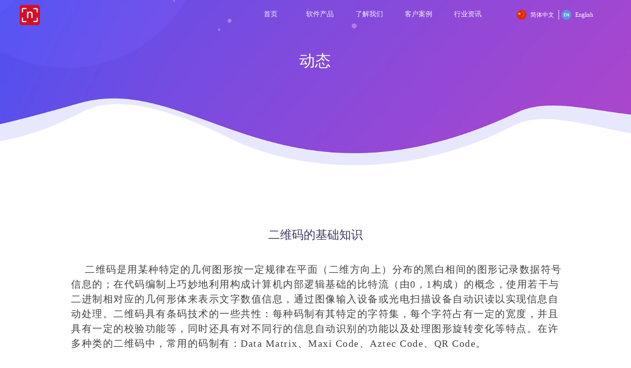

--- FILE ---
content_type: text/css
request_url: https://img.wanwang.xin/pubsf/10213/10213702/css/85437_Pc_zh-CN.css?preventCdnCacheSeed=349244a5e6da4a31b478fd48248f0a16
body_size: 2603
content:
.tem_69_13 {position: relative;}.tem_69_13 .fullcolumn-outer {background-color: rgba(0, 0, 0, 0);background-image: none;background-position: 50% 50%;background-repeat: repeat;background: -moz-linear-gradient(top, none, none);background: -o-linear-gradient(top, none, none);background: linear-gradient(top, none, none);background: -webkit-gradient(linear, left top, left bottom, from(none), to(none));background-size: auto;position: absolute;top: 0px;bottom: 0px;z-index: -1;}.tem_69_13 .fullcolumn-inner {background-color: transparent;background-image: none;background-repeat: repeat;background-position: 50% 50%;background: -moz-linear-gradient(top, none, none);background: -o-linear-gradient(top, none, none);background: linear-gradient(top, none, none);background: -webkit-gradient(linear, left top, left bottom, from(none), to(none));position: relative;margin: 0 auto;width: 100%;height: 100%;}.smartFixed .tem_69_13 .fullcolumn-outer {left: 0 !important;}.tem_101_51 .w-image-box {text-align: center;border-top: 0px solid #fff;border-right: 0px solid #fff;border-bottom: 0px solid #fff;border-left: 0px solid #fff;border-radius: 5px;-webkit-opacity: 1;-moz-opacity: 1;-ms-opacity: 1;opacity: 1;filter: alpha(opacity=100);-moz-box-shadow: 0 0 0 transparent;-webkit-box-shadow: 0 0 0 transparent;-ms-box-shadow: 0 0 0 transparent;-o-box-shadow: 0 0 0 transparent;box-shadow: 0 0 0 transparent;box-sizing: border-box;overflow: hidden;}.tem_101_51 .w-image-box img {border: 0;width: 100%;height: 100%;/*object-fit: cover;*/}.tem_78_10 * {box-sizing: content-box;}.tem_78_10 .w-nav {/* reset */margin: 0;padding: 0;position: relative;/* background */background-color: transparent;background-image: none;background-position: 50% 50%;background-repeat: no-repeat;background: -webkit-linear-gradient(none, none);background: -moz-linear-gradient(none, none);background: -ms-linear-gradient(none, none);background: linear-gradient(none, none);background-size: auto;border-top-left-radius: 0;border-bottom-left-radius: 0;border-top-right-radius: 0;border-bottom-right-radius: 0;box-shadow: 0 0 0 rgba(0,0,0,0);}.tem_78_10 .w-nav:after {content: '';display: table;clear: both;zoom: 1}.tem_78_10 .w-nav .w-nav-inner {padding: 0;margin: 0;float: left;list-style: none;width: 25%;height: 60px;line-height: 60px;position: relative;z-index: 2;}.tem_78_10 .w-nav .w-nav-item {padding: 0 15px;margin: 0;position: relative;height: 100%;line-height: inherit;white-space: nowrap;overflow: hidden;text-overflow: ellipsis;}.tem_78_10 .w-nav .w-nav-item .w-nav-item-link {/* reset */margin: 0;padding: 0;text-decoration: none;outline: none;display: block;height: 100%;color: #f3f3f3;font-weight: 400;font-style: normal;text-align: center;}.tem_78_10 .w-nav .w-nav-item .w-nav-item-link .w-link-txt {font-family: Tahoma;font-size: 14px;text-decoration: none;}.tem_78_10 .w-nav .w-nav-item.current .w-nav-item-link .w-link-txt {text-decoration: none;}.tem_78_10 .w-nav .w-nav-item .w-nav-item-link .w-link-txt-hover {font-family: Tahoma;font-size: 14px;text-decoration: none;}.tem_78_10 .w-nav .w-nav-item.current .w-nav-item-link .w-link-txt-hover {text-decoration: none;}.tem_78_10 .w-nav .w-nav-item .w-nav-item-link .mw-iconfont {font-size: 14px;}.tem_78_10 .w-nav .w-subnav-item {margin: 0;padding: 0;}.tem_78_10 .w-nav .w-subnav {/* reset */margin: 0px 0 0 !important;padding: 0;display: none;overflow: hidden;/* background */background-color: rgba(0, 0, 0, 0.5);background-image: none;background-repeat: no-repeat;background-position: 50% 50%;background: -webkit-linear-gradient(none, none);background: -moz-linear-gradient(none, none);background: -ms-linear-gradient(none, none);background: linear-gradient(none, none);background-size: auto;}.tem_78_10 .w-nav .w-subnav.userWidth {width: 120px;}.tem_78_10 .w-nav .w-subnav-item {/* reset */margin: 0;padding: 0;list-style: none;}.tem_78_10 .w-nav .w-subnav-item .w-subnav-link {/* reset */margin: 0;padding: 0 15px;height: 100%;line-height: 70px;outline: none;display: block;white-space: nowrap;overflow: hidden;text-overflow: ellipsis;height: 70px;color: #ffffff;font-size: 12px;font-weight: 400;font-style: normal;text-align: center;}.tem_78_10 .w-nav .w-subnav-item .w-subnav-link .mw-iconfont {font-size: 12px;}.tem_78_10 .w-nav .w-subnav-item .w-subnav-link .w-sublink-txt {/* height */font-family: Tahoma;text-decoration: none;}.tem_78_10 .w-nav .w-subnav-item .w-subnav-link .w-sublink-txt-hover {/* height */font-family: Tahoma;text-decoration: none;}/* hover */.tem_78_10 .w-nav .w-nav-inner:hover .w-nav-item-link {color: #ffffff;font-weight: 400;font-style: normal;text-decoration: none;}/* subnav-hover */.tem_78_10 .w-subnav .w-subnav-item:hover {background-color: rgba(255, 255, 255, 0.33);background-image: none;background-repeat: no-repeat;background-position: 50% 50%;background: -webkit-linear-gradient(none, none);background: -moz-linear-gradient(none, none);background: -ms-linear-gradient(none, none);background: linear-gradient(none, none);background-size: auto;}.tem_78_10 .w-nav .w-subnav-item:hover .w-subnav-link:hover {color: #ffffff;font-weight: 400;font-style: normal;text-decoration: none;}.tem_78_10 .w-nav .w-subnav-item .w-subnav-link .navchildren {display: none;}.tem_78_10 .w-nav .w-subnav-item:hover .w-subnav-link:hover .navchildren {display: inline;}/* current */.tem_78_10 .w-nav .w-nav-item.current {overflow: hidden;background-color: transparent;background-image: none;background-position: 50% 50%;background-repeat: no-repeat;background: -webkit-linear-gradient(none, none);background: -moz-linear-gradient(none, none);background: -ms-linear-gradient(none, none);background: linear-gradient(none, none);background-size: auto;}.tem_78_10 .w-nav .sliding-box:first-child + .w-nav-inner .w-nav-item.current {border-top-left-radius: 0;border-bottom-left-radius: 0;}.tem_78_10 .w-nav .w-nav-inner:last-child .w-nav-item.current {border-top-right-radius: 0;border-bottom-right-radius: 0;}.tem_78_10 .w-nav .w-nav-item.current .w-nav-item-link {color: #ffffff;font-weight: bold;font-style: normal;}/* current */.tem_78_10 .w-nav .w-subnav-item.current {background-color: rgba(255, 255, 255, 0.3);background-image: none;background-repeat: no-repeat;background-position: 50% 50%;background: -webkit-linear-gradient(none, none);background: -moz-linear-gradient(none, none);background: -ms-linear-gradient(none, none);background: linear-gradient(none, none);background-size: auto;}.tem_78_10 .w-nav .w-subnav-item.current .w-subnav-link {color: #ffffff;font-weight: 400;font-style: normal;text-decoration: none;}.tem_78_10 .sliding-box {padding: 0;margin: 0;list-style: none;width: 500px;height: 60px;overflow: hidden;position: absolute;top: -0;left: 0;border-radius: 0;z-index: -0;/* border */border-top-width: 0;border-right-width: 0;border-bottom-width: 0;border-left-width: 0;border-top-style: solid;border-right-style: solid;border-bottom-style: solid;border-left-style: solid;border-top-color: transparent;border-right-color: transparent;border-bottom-color: transparent;border-left-color: transparent;}.tem_78_10 .sliding {display: none;position: absolute;z-index: 1;width: 25%;left: 0;bottom: 0;height: 4px;background-color: rgb(255, 255, 255);background-image: none;background-repeat: no-repeat;background-position: 50% 50%;background: -webkit-linear-gradient(none, none);background: -moz-linear-gradient(none, none);background: -ms-linear-gradient(none, none);background: linear-gradient(none, none);background-size: auto;}.tem_78_10 .w-nav .w-nav-item .sliding {width: 100% !important;}.tem_78_10 .w-nav .w-nav-item.current .sliding {display: block;}#smv_tem_110_10 {height: auto !important;}.tem_110_10 .w-language {/* margin */padding: 0;margin: 0;/* size */width: 186px;height: 36px;}.tem_110_10 .w-language .w-language-group {/* margin */margin: 0;padding: 0;/* size */width: 100%;height: auto;}.tem_110_10 .w-language .w-language-group .w-language-item {padding: 0;/*float*/float: left;/*font*/line-height: 20px;list-style: none;}.tem_110_10 .w-language .w-language-group .w-language-item .w-language-link {padding: 0;margin: 0;display: inline-block;*display: inline;*zoom: 1;font-family: Tahoma;font-size: 12px;color: #ffffff;font-weight: normal;font-style: normal;text-decoration: none;vertical-align: top;}.tem_110_10 .w-language .w-language-group .w-language-item .w-language-link:hover {/*font*/font-weight: normal;font-style: normal;text-decoration: none;color: #333;}.tem_110_10 .w-language .w-language-group .w-language-item .w-language-item-line {display: inline-block;*display: inline;*zoom: 1;width: 0;height: 20px;border-left: 1px solid #ffffff;margin: 0 5px;vertical-align: top;}.tem_110_10 .w-language .w-language-group .w-language-item:last-child .w-language-item-line{display:none;}.tem_110_10 .w-language .w-language-group .w-language-item .w-language-img {display: inline-block;*display: inline;*zoom: 1;margin-right: 5px;width: 20px;height: 20px;line-height: 20px;text-align: center;vertical-align: top;font-size: 0;}.tem_110_10 .w-language .w-language-group .w-language-item .w-language-img .w-language-img-line {height: 100%;width: 1px;margin-left: -1px;display: inline-block;*display: inline;*zoom: 1;vertical-align: middle;}.tem_110_10 .w-language .w-language-group .w-language-item .w-language-img img {max-width: 100%;max-height: 100%;vertical-align: middle;}/*- Clearfix -*/.f-clearfix:before, .f-clearfix:after {content: "";display: table;}.f-clearfix:after {clear: both;overflow: hidden;}.f-clearfix {zoom: 1;}.tem_85_10 {position: relative;}.tem_85_10 .fullcolumn-outer {background-color: rgb(63, 55, 93);background-image: none;background-position: 50% 50%;background-repeat: repeat;background: -moz-linear-gradient(top, none, none);background: -o-linear-gradient(top, none, none);background: linear-gradient(top, none, none);background: -webkit-gradient(linear, left top, left bottom, from(none), to(none));background-size: auto;position: absolute;top: 0px;bottom: 0px;z-index: -1;}.tem_85_10 .fullcolumn-inner {background-color: transparent;background-image: none;background-repeat: repeat;background-position: 50% 50%;background: -moz-linear-gradient(top, none, none);background: -o-linear-gradient(top, none, none);background: linear-gradient(top, none, none);background: -webkit-gradient(linear, left top, left bottom, from(none), to(none));position: relative;margin: 0 auto;width: 100%;height: 100%;}.smartFixed .tem_85_10 .fullcolumn-outer {left: 0 !important;}.tem_86_57 {color: inherit;}.tem_86_57 h1, .tem_86_57 h2, .tem_86_57 h3, .tem_86_57 h4, .tem_86_57 h5, .tem_86_57 h6 {font-weight: normal;line-height: 1.2;}.tem_86_57 h2 {font-size: 1.5em;font-weight: normal;}.tem_86_57 h1 {font-size: 2em;font-weight: normal;}.tem_86_57 h3 {font-size: 1.17em;font-weight: normal;}.tem_86_57 h4 {font-size: 13px;font-weight: normal;}.tem_86_57 h5 {font-size: 0.83em;font-weight: normal;}.tem_86_57 h6 {font-size: 0.67em;font-weight: normal;}#cke_txtc_tem_86_57 {z-index: 1000001 !important;}.cke_editor_txtc_tem_86_57_dialog .cke_dialog {z-index: 1000001 !important;}.cke_dialog_background_cover {z-index: 100000 !important;}.hidden-border {border: transparent 1px dotted;}table.cke_show_border,table.cke_show_border > tr > td,table.cke_show_border > tr > th,table.cke_show_border > tbody > tr > td,table.cke_show_border > tbody > tr > th,table.cke_show_border > thead > tr > td,table.cke_show_border > thead > tr > th,table.cke_show_border > tfoot > tr > td,table.cke_show_border > tfoot > tr > th {border: #d3d3d3 1px dotted;}.tem_25_33 .w-title{/*-padding-*/padding:0;margin:0;/*-size-*/width:100%;height:auto;/*-font-*/font-family:'Microsoft YaHei';color:#3f375d;font-size:24px;font-weight:normal;font-style:normal;text-decoration:none;text-align:center;line-height:34px;word-wrap:break-word;word-break:normal;}.tem_26_24 .w-detail {/*-padding-*/padding: 0;margin: 0;/*-size-*/width: 100%;height: auto;/*-font-*/font-family: 'Microsoft YaHei';color: #404040;font-size: 14px;font-weight: normal;font-style: normal;text-decoration: none;text-align: left;line-height: 24px;word-wrap: break-word;word-break: normal;}.tem_26_24 .w-detail img {max-width: 100% !important;height: auto !important;}.tem_26_24 .w-detailcontent {text-align: center;}.tem_26_24 .pagination {margin-top: 16px;display: inline-block;text-align: center;color: #666;font-size: 12px;}.tem_26_24 .pagination .page, .tem_26_24 .pagination .other_page {margin-right: 5px;display: inline-block;border: 1px #DDDDDD solid;border-radius: 3px;background-color: #FFF;padding: 9px 12px;color: #666;font-size: 12px;}.tem_26_24 .pagination .page:hover, .tem_26_24 .pagination .other_page:hover {background-color: #EEEEEE;cursor: pointer;}.tem_26_24 .pagination .current_page {margin: 0 11px 0 5px;color: #404040;}.tem_26_24 .pagination .page.hover {background-color: #EEEEEE;color: #404040;}.tem_35_29 .w-slide {margin: 0;padding: 0;width:100%;height: 400px;position: relative;top: 0px;left: 0px;overflow: hidden;visibility: hidden;z-index: 1 !important;}.tem_35_29 .w-slide-inner {margin: 0;padding: 0;cursor: default;position: relative;top: 0px;left: 0px;height: 400px;overflow: hidden;}.tem_35_29 .w-slide-inner .content-box {background-repeat: no-repeat;background-position: 50% 50%;background-size: cover;opacity: 1;}.tem_35_29 .w-slide-inner .content-box > .content-box-inner {width: 100% !important;height: 400px !important;position: absolute;z-index: 0 !important;top: 0;left: 0;background-size: cover;}.tem_35_29 .w-slide-inner .content-box>.smAreaC {height: 400px;}.tem_35_29 .w-slide-btn-box {margin: 0;padding: 0;position: absolute;bottom: 16px;right: 16px;}.tem_35_29 .w-slide-btn-box div, .tem_35_29 .w-slide-btn-box div:hover, .tem_35_29 .w-slide-btn-box .w-slide-btnav {margin: 0;padding: 0;position: absolute;width: 15px;height: 15px;border-radius: 50%;overflow: hidden;cursor: pointer;}.tem_35_29 .w-slide-btn-box .w-slide-btnav {background-color: transparent;}.tem_35_29 .w-slide-btn-box div {background-color: rgba(255, 255, 255, 0.15);}.tem_35_29 .w-slide-btn-box .w-slide-btnav {background-color: rgba(255, 255, 255, 0.6);}.tem_35_29 .w-slide-btn-box .w-slide-btndn, .tem_35_29 .w-slide-btn-box .dn:hover {}.tem_35_29 .w-slide .w-slide-arrowl {margin: 0;padding: 0;top: 0px;left: 10px !important;}.tem_35_29 .w-slide .w-slide-arrowr {margin: 0;padding: 0;top: 0px;left:auto !important;right: 10px;}.tem_35_29 .w-slide .w-slide-arrowl,.tem_35_29 .w-slide .w-slide-arrowr {margin: 0;padding: 20px 8px;display: block;position: absolute;background-color: rgba(0, 0, 0, 0.24);cursor: pointer;text-align: center;overflow: hidden;transition: all 0ms linear;}.tem_35_29 .w-slide .w-slide-arrowl .w-itemicon,.tem_35_29 .w-slide .w-slide-arrowr .w-itemicon {color: #FFF;font-size: 20px;-moz-opacity: .8;-webkit-opacity: .8;-ms-opacity: .8;-o-opacity: .8;opacity: .8;}.tem_35_29 .w-slide .w-slide-arrowl:hover {color: #fff;}.tem_35_29 .w-slide .w-slide-arrowr:hover {color: #fff;}.tem_35_29 .w-slide .w-slide-arrowl.w-slide-arrowldn {background-position: -256px -37px;}.tem_35_29 .w-slide .w-slide-arrowr.w-slide-arrowrdn {background-position: -315px -37px;}.tem_35_29 {position: relative;}.smart-resize .tem_35_29 .w-slide-control {display: block;}.tem_35_29 .w-slide-control {display: none;padding: 0 8px;position: absolute;border-radius: 4px 4px 0 0;background-color: #609ee9;width: 120px;height: 32px;line-height: 32px;font-size: 12px;color: #FFF;text-align: center;}.tem_35_29 .w-slide-control.w-control-top {top: -32px;left: 248px;}.tem_35_29 .w-slide-control.w-control-bottom {bottom: -32px;left: 248px;border-radius: 0 0 4px 4px;}.tem_35_29 .w-slide-control .w-control-link {width: 20px;height: 32px;float: left;text-decoration: none;}.tem_35_29 .w-slide-control .w-control-link .w-control-icon {margin-top: 7px;display: block;width: 18px;height: 18px;line-height: 18px;border-radius: 50px;background-color: #3E89E5;}.tem_35_29 .w-slide-control .w-control-link .w-control-icon .mw-iconfont {color: #FFF;font-size: 10px;}.tem_35_29 .w-slide-control .w-control-text {width: 80px;float: left;display: inline-block;font-family: Tahoma;}.tem_35_29 .w-slide-control .w-control-link .mw-iconfont {font-size: 12px;color: #FFF;}.tem_35_29 .w-slide-control .w-control-link .mw-iconfont:hover {color: #ecf5ff;}@-webkit-keyframes zoomIn {from {opacity: 0;-webkit-transform: scale3d(.3, .3, .3);transform: scale3d(.3, .3, .3);}50% {opacity: 1;-webkit-transform: scale3d(1, 1, 1);transform: scale3d(1, 1, 1);}to {opacity: 1;-webkit-transform: scale3d(1, 1, 1);transform: scale3d(1, 1, 1);}}@keyframes zoomIn {from {opacity: 0;-webkit-transform: scale3d(.3, .3, .3);transform: scale3d(.3, .3, .3);}50% {opacity: 1;}to {opacity: 1;}}.zoomIn {-webkit-animation-name: zoomIn;animation-name: zoomIn;}.tem_36_29 > .w-container {border-radius: 0px;-webkit-border-radius: 0px;-moz-border-radius: 0px;border-right: 0 none transparent;border-top: 0 none transparent;border-bottom: 0 none transparent;border-left: 0 none transparent;border-radius: 0px;background-color: transparent;background-image: none;background-repeat: repeat;background-position: 0 0;background: -moz-linear-gradient(top, none, none);background: -o-linear-gradient(top, none, none);background: -ms-linear-gradient(top, none,none);background: linear-gradient(top, none, none);background: -webkit-gradient(linear, left top, left bottom, from(none), to(none));background-size: auto;/*-box-shadow-*/-moz-box-shadow: 0 0 0 transparent;-webkit-box-shadow: 0 0 0 transparent;-ms-box-shadow: 0 0 0 transparent;-o-box-shadow: 0 0 0 transparent;box-shadow: 0 0 0 transparent;position: absolute;left: 0px;top: 0px;bottom: 0px;right: 0px;}.tem_36_29 > .w-container > div {width: 100%;height: 100%;position: relative;}.tem_37_29 {color: inherit;}.tem_37_29 h1, .tem_37_29 h2, .tem_37_29 h3, .tem_37_29 h4, .tem_37_29 h5, .tem_37_29 h6 {font-weight: normal;line-height: 1.2;}.tem_37_29 h2 {font-size: 1.5em;font-weight: normal;}.tem_37_29 h1 {font-size: 2em;font-weight: normal;}.tem_37_29 h3 {font-size: 1.17em;font-weight: normal;}.tem_37_29 h4 {font-size: 13px;font-weight: normal;}.tem_37_29 h5 {font-size: 0.83em;font-weight: normal;}.tem_37_29 h6 {font-size: 0.67em;font-weight: normal;}#cke_txtc_tem_37_29 {z-index: 1000001 !important;}.cke_editor_txtc_tem_37_29_dialog .cke_dialog {z-index: 1000001 !important;}.cke_dialog_background_cover {z-index: 100000 !important;}.hidden-border {border: transparent 1px dotted;}table.cke_show_border,table.cke_show_border > tr > td,table.cke_show_border > tr > th,table.cke_show_border > tbody > tr > td,table.cke_show_border > tbody > tr > th,table.cke_show_border > thead > tr > td,table.cke_show_border > thead > tr > th,table.cke_show_border > tfoot > tr > td,table.cke_show_border > tfoot > tr > th {border: #d3d3d3 1px dotted;}